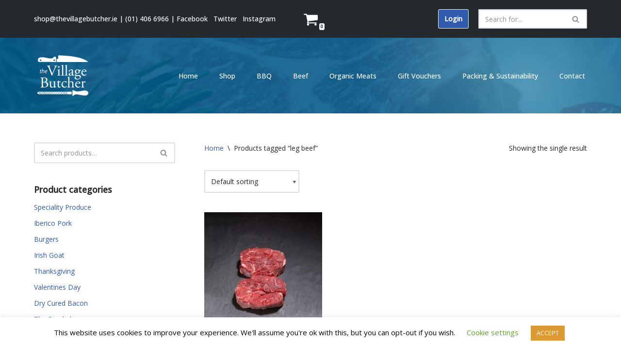

--- FILE ---
content_type: image/svg+xml
request_url: https://thevillagebutcher.ie/wp-content/uploads/2020/09/logo.svg
body_size: 8568
content:
<?xml version="1.0" encoding="UTF-8"?>
<svg width="480px" height="480px" viewBox="0 0 480 480" version="1.1" xmlns="http://www.w3.org/2000/svg" xmlns:xlink="http://www.w3.org/1999/xlink">
    <!-- Generator: Sketch 52.6 (67491) - http://www.bohemiancoding.com/sketch -->
    <title>VILLAGE BUTCHER LOGO - NEW MAY'18 Copy 2</title>
    <desc>Created with Sketch.</desc>
    <g id="VILLAGE-BUTCHER-LOGO---NEW-MAY'18-Copy-2" stroke="none" stroke-width="1" fill="none" fill-rule="evenodd">
        <path d="M119.0693,171.0269 C116.2283,164.1079 114.3753,161.5129 109.0643,160.8959 L106.8403,160.6489 C105.9763,159.9069 106.0993,158.1769 107.0883,157.5599 C110.6703,157.8069 114.6223,157.9299 119.9343,157.9299 C125.3683,157.9299 129.6923,157.8069 134.8803,157.5599 C135.7443,158.0539 135.9913,159.9069 135.1273,160.6489 L133.2743,160.8959 C128.5803,161.5129 127.5923,162.2549 127.4683,163.2429 C127.7153,164.4789 129.8153,171.1509 133.6443,180.5399 C139.3263,194.8719 145.0083,209.0799 151.1843,223.1649 C155.0133,215.0109 160.2013,202.2849 163.0423,195.7369 C166.6243,187.3359 172.4293,173.3739 174.5293,168.0619 C175.5183,165.4669 175.6413,164.1079 175.6413,163.2429 C175.6413,162.3779 174.4063,161.3899 170.0833,160.8959 L167.8603,160.6489 C166.9953,159.9069 167.2423,158.0539 168.1063,157.5599 C171.5653,157.8069 176.2583,157.9299 180.9523,157.9299 C185.0283,157.9299 188.8583,157.8069 192.9343,157.5599 C193.7983,158.0539 193.7983,160.0309 193.1813,160.6489 L189.4753,160.8959 C186.5113,161.1429 184.6583,162.6259 183.0523,165.2199 C179.5943,171.0269 174.7773,181.0339 169.2183,193.6359 L162.5483,208.8329 C157.6073,220.1999 151.8023,234.5319 149.7023,241.0799 C149.3313,241.3269 148.8373,241.4499 148.3433,241.4499 C147.7263,241.4499 147.1083,241.3269 146.4903,241.0799 C145.1313,235.8909 142.9083,229.8369 140.8083,224.6479 L119.0693,171.0269 Z" id="Fill-3" fill="#FFFFFE"></path>
        <path d="M211.3359,168.8027 C211.3359,173.2507 208.2479,175.2277 204.7899,175.2277 C200.9609,175.2277 198.4899,172.3857 198.4899,169.0497 C198.4899,164.9727 201.4549,162.3777 205.1599,162.3777 C208.8659,162.3777 211.3359,165.3437 211.3359,168.8027 Z M201.0839,204.0147 C201.0839,199.1967 201.0839,198.5787 197.7489,196.3547 L196.6369,195.6137 C196.1429,195.1187 196.1429,193.7597 196.7609,193.3887 C199.6019,192.4007 206.6429,189.1887 209.4829,187.3357 C210.1009,187.3357 210.5949,187.5827 210.7189,188.0767 C210.4719,192.4007 210.2249,198.3317 210.2249,203.3967 L210.2249,225.6357 C210.2249,234.5317 210.4719,235.7667 214.9179,236.3847 L217.5119,236.7557 C218.3769,237.3727 218.1299,239.4737 217.2649,239.8447 C213.5599,239.5967 209.9779,239.4737 205.6539,239.4737 C201.2079,239.4737 197.5019,239.5967 194.0439,239.8447 C193.1789,239.4737 192.9319,237.3727 193.7959,236.7557 L196.3899,236.3847 C200.9609,235.7667 201.0839,234.5317 201.0839,225.6357 L201.0839,204.0147 Z" id="Fill-5" fill="#FFFFFE"></path>
        <path d="M240.7314,225.6357 C240.7314,234.5317 240.9784,235.7667 245.4244,236.3847 L248.3894,236.7557 C249.2534,237.3727 249.0064,239.4737 248.1424,239.8437 C244.0664,239.5967 240.4844,239.4737 236.1614,239.4737 C231.7144,239.4737 228.0084,239.5967 224.3034,239.8437 C223.4384,239.4737 223.1914,237.3727 224.0564,236.7557 L226.8974,236.3847 C231.4674,235.7667 231.5904,234.5317 231.5904,225.6357 L231.5904,169.7907 C231.5904,162.5017 231.4674,161.7607 227.7614,159.5367 L226.5264,158.7957 C225.9094,158.4247 225.9094,156.6947 226.5264,156.3237 C229.6144,155.3357 235.4194,153.4827 239.8664,151.1357 C240.3614,151.1357 240.8544,151.3827 241.1014,151.8767 C240.9784,155.5827 240.7314,161.7607 240.7314,167.1967 L240.7314,225.6357 Z" id="Fill-7" fill="#FFFFFE"></path>
        <path d="M271.2383,225.6357 C271.2383,234.5317 271.4853,235.7667 275.9323,236.3847 L278.8963,236.7557 C279.7613,237.3727 279.5143,239.4737 278.6503,239.8437 C274.5743,239.5967 270.9913,239.4737 266.6693,239.4737 C262.2213,239.4737 258.5163,239.5967 254.8103,239.8437 C253.9463,239.4737 253.6993,237.3727 254.5633,236.7557 L257.4043,236.3847 C261.9743,235.7667 262.0983,234.5317 262.0983,225.6357 L262.0983,169.7907 C262.0983,162.5017 261.9743,161.7607 258.2693,159.5367 L257.0343,158.7957 C256.4163,158.4247 256.4163,156.6947 257.0343,156.3237 C260.1223,155.3357 265.9273,153.4827 270.3743,151.1357 C270.8683,151.1357 271.3623,151.3827 271.6093,151.8767 C271.4853,155.5827 271.2383,161.7607 271.2383,167.1967 L271.2383,225.6357 Z" id="Fill-9" fill="#FFFFFE"></path>
        <path d="M303.3525,235.6436 C305.8225,235.6436 309.6515,233.7906 310.8865,232.5546 C312.3695,231.0726 312.3695,229.3426 312.4935,226.7476 L312.7405,219.4586 C312.7405,218.0996 312.2465,217.8526 311.5045,217.8526 C310.7635,217.8526 308.6645,218.3466 306.4405,219.0876 C299.1525,221.5586 295.5705,223.4126 295.5705,228.2306 C295.5705,230.3316 297.0525,235.6436 303.3525,235.6436 Z M311.0105,213.8986 C312.8635,213.2806 313.1105,212.1686 313.1105,210.3156 L313.2345,204.6326 C313.3575,200.0606 311.8745,193.8836 304.2165,193.8836 C300.7585,193.8836 296.5585,195.6136 296.3115,199.4436 C296.1885,201.4196 296.0645,202.9026 295.0765,203.6436 C293.2235,205.1266 289.8885,205.9916 288.0365,205.9916 C286.9235,205.9916 286.3065,205.3736 286.3065,204.2616 C286.3065,197.8366 300.2645,189.0646 309.2815,189.0646 C318.1745,189.0646 322.4985,194.2546 322.1265,203.5206 L321.3855,225.0186 C321.1395,230.7016 322.2505,235.7676 327.0685,235.7676 C328.3035,235.7676 329.4145,235.3966 330.1565,235.0256 C330.7735,234.6556 331.3915,234.1616 331.7615,234.1616 C332.2555,234.1616 332.6265,234.9026 332.6265,235.7676 C332.6265,236.3846 328.3035,241.2036 322.2505,241.2036 C319.2865,241.2036 316.3225,240.0916 314.2215,237.3726 C313.7275,236.6316 312.9875,235.6436 312.2465,235.6436 C311.3805,235.6436 309.8985,236.7556 307.4285,238.1146 C304.7105,239.5976 301.9935,241.2036 298.5355,241.2036 C294.9535,241.2036 291.9885,240.2146 289.8885,238.3616 C287.5415,236.2616 286.0595,233.1726 286.0595,229.7136 C286.0595,224.8946 288.4065,222.0536 296.3115,219.2116 L311.0105,213.8986 Z" id="Fill-11" fill="#FFFFFE"></path>
        <path d="M368.5684,208.0918 C368.5684,199.6908 365.1094,192.6478 357.5754,192.6478 C351.6454,192.6478 347.1994,198.0848 347.1994,206.4858 C347.1994,215.2578 352.5104,220.9408 358.4394,220.9408 C365.1094,220.9408 368.5684,215.6288 368.5684,208.0918 Z M360.9104,243.4278 C356.9574,243.4278 352.0164,243.6748 350.2874,244.7858 C347.3234,246.6398 344.3584,250.4698 344.3584,255.1638 C344.3584,261.8358 349.6704,267.3968 360.9104,267.3968 C371.9034,267.3968 379.1904,261.2188 379.1904,254.1758 C379.1904,246.6398 374.0034,243.4278 365.1094,243.4278 L360.9104,243.4278 Z M386.7254,193.5128 C388.0844,194.1308 387.8374,198.3318 385.9844,198.5788 L377.0904,198.5788 C377.3384,200.6788 377.3384,202.7798 377.3384,204.8798 C377.3384,213.4038 372.2734,224.5238 356.5874,224.5238 C354.3634,224.5238 352.6334,224.2768 351.1524,224.1538 C349.6704,225.0178 345.7164,227.3658 345.7164,230.9488 C345.7164,233.7908 348.5574,236.1378 354.3634,236.1378 C358.5634,236.1378 363.6274,235.7668 369.0624,235.7668 C375.9794,235.7668 386.3554,237.0028 386.3554,249.3578 C386.3554,262.8238 371.6564,272.7088 355.5984,272.7088 C340.4054,272.7088 335.0944,264.5548 335.0944,258.3768 C335.0944,256.4008 335.5884,254.7938 336.4534,253.8058 C338.5524,251.5818 342.0114,248.3688 344.8524,245.5278 C345.9644,244.4158 346.9524,243.3038 345.8404,242.5628 C341.0234,241.3268 336.8234,237.1258 336.8234,232.8018 C336.8234,232.1838 337.3174,231.6898 338.6764,230.7018 C340.7764,229.3418 343.1234,227.2418 345.2224,225.0178 C345.8404,224.2768 346.4584,223.2888 346.4584,222.6708 C342.2584,220.4468 337.1944,215.6288 337.1944,207.7208 C337.1944,197.0958 346.3354,189.0648 357.3284,189.0648 C362.0214,189.0648 366.3444,190.3008 369.1854,191.5358 C373.1384,193.2658 374.0034,193.5128 376.7204,193.5128 L386.7254,193.5128 Z" id="Fill-13" fill="#FFFFFE"></path>
        <path d="M410.4395,204.1382 C419.5805,204.1382 422.2965,203.6442 423.2855,202.9032 C423.6565,202.6562 424.0265,202.1612 424.0265,200.5552 C424.0265,197.0962 421.6795,192.7712 414.5155,192.7712 C407.2275,192.7712 400.9285,199.4432 400.8045,203.5202 C400.8045,203.7672 400.8045,204.1382 401.6695,204.1382 L410.4395,204.1382 Z M402.7815,207.8452 C399.5695,207.8452 399.4465,208.0922 399.4465,211.1802 C399.4465,223.6592 406.7335,234.2842 419.9505,234.2842 C424.0265,234.2842 427.4855,233.0492 431.3145,228.2302 C432.5495,227.8602 433.4145,228.6012 433.5385,229.7132 C429.4615,238.1152 420.5685,241.2032 414.1455,241.2032 C406.1165,241.2032 399.8165,237.7442 396.2345,233.0492 C392.5295,228.2302 391.0465,222.4242 391.0465,216.9872 C391.0465,201.7902 401.0515,189.0652 415.8745,189.0652 C426.4975,189.0652 433.4145,196.3542 433.4145,203.7672 C433.4145,205.4972 433.1675,206.4862 432.9195,206.9802 C432.5495,207.7212 430.8205,207.8452 425.6325,207.8452 L402.7815,207.8452 Z" id="Fill-15" fill="#FFFFFE"></path>
        <path d="M74.2646,317.1279 C74.2646,321.5749 74.5116,327.8769 76.8586,330.5949 C79.2056,333.4369 82.9106,334.0549 86.6166,334.0549 C97.6106,334.0549 106.0096,329.1119 106.0096,316.7569 C106.0096,306.9969 101.0686,295.6299 81.4296,295.6299 C74.7586,295.6299 74.2646,296.3709 74.2646,298.8429 L74.2646,317.1279 Z M74.2646,288.4639 C74.2646,291.9239 74.3886,292.1709 80.6876,291.9239 C93.2866,291.4299 100.0806,287.7229 100.0806,276.1089 C100.0806,264.0009 91.0636,259.4299 81.6766,259.4299 C78.9586,259.4299 77.1056,259.6769 75.9936,260.1709 C74.7586,260.5419 74.2646,261.1589 74.2646,263.3839 L74.2646,288.4639 Z M64.1366,272.0319 C64.1366,262.8899 63.6416,260.5419 58.0836,260.0479 L54.1316,259.6769 C53.1426,258.9359 53.2666,257.0819 54.2546,256.5879 C60.9246,255.9709 69.3246,255.5999 80.8116,255.5999 C88.5936,255.5999 96.0046,256.2179 101.5626,259.0599 C106.8736,261.6529 110.9506,266.5959 110.9506,274.5029 C110.9506,283.3989 105.7626,287.9699 98.3506,291.4299 C98.3506,292.6649 99.3396,293.0349 100.6986,293.2819 C107.3686,294.5189 117.2496,300.6949 117.2496,313.9159 C117.2496,328.2469 106.6266,337.8849 84.3936,337.8849 C80.8116,337.8849 74.7586,337.5139 69.5716,337.5139 C64.1366,337.5139 59.9366,337.7609 55.3666,337.8849 C54.6246,337.5139 54.3776,335.5369 55.1186,334.7959 L57.3426,334.4249 C63.8896,333.3129 64.1366,331.9539 64.1366,318.9819 L64.1366,272.0319 Z" id="Fill-17" fill="#FFFFFE"></path>
        <path d="M141.2104,319.3516 C141.2104,327.8766 143.3104,333.5606 152.6974,333.5606 C156.0324,333.5606 159.9854,332.2016 162.7034,329.8536 C164.3084,328.3716 165.1734,326.5176 165.1734,322.6876 L165.1734,302.4256 C165.1734,294.3946 164.3084,294.1476 160.6034,292.6646 L158.9974,292.0466 C158.1324,291.5526 158.1324,289.8236 159.1214,289.3296 C164.0614,289.2056 170.8554,288.3406 173.5724,287.1056 C174.1904,287.2286 174.5614,287.4756 174.6844,287.9696 C174.4374,290.3176 174.3144,294.1476 174.3144,298.7186 L174.3144,319.4756 C174.3144,329.2356 174.6844,332.9426 178.1434,332.9426 C179.6254,332.9426 181.2314,332.6956 182.9604,332.3246 C183.7014,332.9426 183.8244,335.4136 182.8364,335.9076 C178.0194,336.8956 170.8554,338.1316 166.6554,340.4786 C166.0384,340.4786 165.4204,340.1086 165.1734,339.6146 L165.1734,334.5486 C165.1734,333.4366 164.8024,332.8186 164.0614,332.8186 C160.3564,335.1656 154.3034,339.2436 147.0164,339.2436 C136.1464,339.2436 132.0694,333.8076 132.0694,323.7996 L132.0694,303.1666 C132.0694,295.3826 132.0694,294.2716 128.3644,292.6646 L126.8824,292.0466 C126.1414,291.4296 126.2644,289.6996 127.1294,289.3296 C132.8114,289.2056 137.6284,288.0936 140.3454,287.1056 C141.0864,287.2286 141.4574,287.4756 141.5814,287.9696 C141.3344,290.0706 141.2104,292.6646 141.2104,298.7186 L141.2104,319.3516 Z" id="Fill-19" fill="#FFFFFE"></path>
        <path d="M207.0439,294.0234 C204.9439,294.0234 204.8209,294.3944 204.8209,296.9894 L204.8209,320.0924 C204.8209,327.2584 205.6859,333.8074 213.8379,333.8074 C215.0729,333.8074 216.1849,333.5604 217.1729,333.1894 C218.2849,332.8184 219.8899,331.4604 220.2609,331.4604 C221.2489,331.4604 221.7429,332.8184 221.4959,333.5604 C219.2729,336.1544 214.8259,339.2434 208.5259,339.2434 C197.9039,339.2434 195.6799,333.3124 195.6799,325.9004 L195.6799,297.6064 C195.6799,294.2714 195.5569,294.0234 193.0859,294.0234 L189.6279,294.0234 C188.8869,293.5294 188.7629,292.1704 189.2569,291.4294 C192.8389,290.3174 195.9269,288.7114 197.1629,287.5994 C198.7679,286.1174 201.1149,282.7814 202.3509,280.3094 C202.9679,280.0624 204.4499,280.0624 204.9439,280.9274 L204.9439,286.4874 C204.9439,288.7114 205.0679,288.8354 207.1679,288.8354 L220.8779,288.8354 C222.3599,289.9464 222.1139,293.2824 221.0019,294.0234 L207.0439,294.0234 Z" id="Fill-21" fill="#FFFFFE"></path>
        <path d="M268.0605,289.2051 C269.0485,290.0701 269.9135,292.0471 269.9135,294.1471 C269.9135,296.3711 268.6775,298.7191 267.1955,298.7191 C266.5785,298.7191 265.9605,298.4721 265.4665,297.8531 C262.7485,294.5181 258.1785,291.3061 253.1145,291.3061 C244.4675,291.3061 236.0685,298.1011 236.0685,311.1971 C236.0685,320.8341 242.7385,332.3241 255.9555,332.3241 C263.1195,332.3241 266.8255,329.1121 269.6655,324.9111 C270.6545,324.6641 271.7655,325.5291 271.8895,326.6421 C267.6895,335.7841 258.4255,339.2431 251.2615,339.2431 C244.7145,339.2431 238.6625,337.1431 234.3395,332.9421 C230.0165,328.7411 227.1755,322.6871 227.1755,314.6571 C227.1755,301.3131 236.5625,287.1051 257.0675,287.1051 C259.9085,287.1051 264.7255,287.7231 268.0605,289.2051" id="Fill-23" fill="#FFFFFE"></path>
        <path d="M283.0049,267.8311 C283.0049,260.5421 282.8809,259.8011 279.1759,257.5761 L277.9409,256.8351 C277.3219,256.4651 277.3219,254.7351 277.9409,254.3641 C281.0279,253.3761 286.8339,251.5221 291.2799,249.1751 C291.7749,249.1751 292.2689,249.4221 292.5159,249.9161 C292.3919,253.6231 292.1449,259.8011 292.1449,265.2361 L292.1449,291.1831 C292.1449,292.2941 292.2689,293.2821 292.6389,293.5291 C297.0859,290.0701 303.0149,287.1051 309.3149,287.1051 C321.0489,287.1051 325.2479,294.3941 325.2479,303.0431 L325.2479,323.6761 C325.2479,332.5711 325.4949,333.9311 329.9429,334.4251 L333.2769,334.7961 C334.1419,335.4131 333.8949,337.5141 333.0299,337.8851 C328.5829,337.6381 325.0009,337.5141 320.6779,337.5141 C316.2319,337.5141 312.5259,337.6381 309.1909,337.8851 C308.3259,337.5141 308.0789,335.4131 308.9429,334.7961 L311.4139,334.4251 C315.9839,333.6841 316.1079,332.5711 316.1079,323.6761 L316.1079,306.0091 C316.1079,298.1021 312.2779,292.7881 304.3729,292.7881 C300.1739,292.7881 296.9619,294.2711 294.7389,296.1241 C292.5159,297.9771 292.1449,298.5961 292.1449,302.9201 L292.1449,323.6761 C292.1449,332.5711 292.3919,333.8081 296.8389,334.4251 L299.4329,334.7961 C300.2969,335.2901 300.0499,337.5141 299.1859,337.8851 C295.4809,337.6381 291.8979,337.5141 287.5749,337.5141 C283.1279,337.5141 279.4229,337.6381 275.4699,337.8851 C274.6059,337.5141 274.3589,335.4131 275.2229,334.7961 L278.3109,334.4251 C282.8809,333.9311 283.0049,332.5711 283.0049,323.6761 L283.0049,267.8311 Z" id="Fill-25" fill="#FFFFFE"></path>
        <path d="M359.4609,302.1787 C368.6019,302.1787 371.3179,301.6837 372.3069,300.9427 C372.6779,300.6957 373.0479,300.2007 373.0479,298.5957 C373.0479,295.1357 370.7009,290.8117 363.5369,290.8117 C356.2489,290.8117 349.9499,297.4837 349.8259,301.5607 C349.8259,301.8077 349.8259,302.1787 350.6909,302.1787 L359.4609,302.1787 Z M351.8029,305.8847 C348.5909,305.8847 348.4679,306.1317 348.4679,309.2207 C348.4679,321.6997 355.7549,332.3247 368.9719,332.3247 C373.0479,332.3247 376.5069,331.0887 380.3359,326.2707 C381.5709,325.9007 382.4359,326.6417 382.5599,327.7527 C378.4829,336.1547 369.5899,339.2427 363.1669,339.2427 C355.1379,339.2427 348.8379,335.7837 345.2559,331.0887 C341.5509,326.2707 340.0679,320.4637 340.0679,315.0277 C340.0679,299.8307 350.0729,287.1057 364.8959,287.1057 C375.5189,287.1057 382.4359,294.3947 382.4359,301.8077 C382.4359,303.5367 382.1889,304.5257 381.9409,305.0197 C381.5709,305.7607 379.8419,305.8847 374.6539,305.8847 L351.8029,305.8847 Z" id="Fill-27" fill="#FFFFFE"></path>
        <path d="M396.7617,302.0547 C396.7617,297.2367 396.7617,296.6177 393.4267,294.3947 L392.3157,293.6537 C391.8217,293.1587 391.8217,291.7997 392.4397,291.4297 C395.2807,290.4417 401.8257,287.2287 404.9137,285.3747 C405.5327,285.4987 405.9027,285.7457 405.9027,286.2407 L405.9027,293.4067 C405.9027,294.0237 406.0267,294.3947 406.2737,294.5187 C410.5967,290.9357 415.2897,287.1057 419.8607,287.1057 C422.9487,287.1057 425.4187,289.0817 425.4187,292.0467 C425.4187,296.1237 422.0837,297.7307 420.1077,297.7307 C418.8717,297.7307 418.2547,297.3597 417.3897,296.8657 C415.5367,295.6297 413.6847,294.8887 411.9547,294.8887 C409.9787,294.8887 408.4957,296.0007 407.5087,297.3597 C406.2737,299.0897 405.9027,302.6727 405.9027,306.8727 L405.9027,323.6757 C405.9027,332.5717 406.1497,334.0547 410.8437,334.4247 L415.2897,334.7957 C416.1557,335.4127 415.9077,337.5137 415.0427,337.8847 C409.2377,337.6377 405.6557,337.5137 401.3317,337.5137 C396.8857,337.5137 393.1797,337.6377 389.9687,337.8847 C389.1037,337.5137 388.8567,335.4127 389.7217,334.7957 L392.0687,334.4247 C396.6387,333.6837 396.7617,332.5717 396.7617,323.6757 L396.7617,302.0547 Z" id="Fill-29" fill="#FFFFFE"></path>
        <path d="M58.4014,188.8086 L57.1514,195.3106 L62.9514,195.3106 L62.3014,198.5626 L56.5014,198.5626 L54.2514,210.3166 C54.0014,211.6666 53.8004,212.9176 53.8004,214.2186 C53.8004,215.6686 54.5014,216.5186 56.1014,216.5186 C56.8014,216.5186 57.5014,216.4686 58.0514,216.3686 L57.8514,219.6206 C57.1014,219.9196 55.8514,220.0706 54.6514,220.0706 C50.9504,220.0706 49.5504,217.8196 49.5504,215.3686 C49.5504,213.9676 49.7004,212.5676 50.0504,210.8166 L52.4504,198.5626 L48.9504,198.5626 L49.6004,195.3106 L53.0504,195.3106 L54.1014,189.8596 L58.4014,188.8086 Z" id="Fill-31" fill="#FFFFFE"></path>
        <path d="M63.2026,219.52 L69.9526,184.007 L74.1036,184.007 L71.1036,199.613 L71.2026,199.613 C73.2536,196.662 76.2036,194.761 79.8536,194.761 C82.6036,194.761 85.8536,196.461 85.8536,201.263 C85.8536,202.564 85.7036,204.114 85.4536,205.365 L82.7536,219.52 L78.6036,219.52 L81.3036,205.565 C81.4536,204.665 81.6036,203.564 81.6036,202.214 C81.6036,199.963 80.5536,198.212 77.8536,198.212 C74.6536,198.212 70.6036,201.963 69.6026,207.416 L67.3526,219.52 L63.2026,219.52 Z" id="Fill-33" fill="#FFFFFE"></path>
        <path d="M102.7583,198.0122 C98.8083,198.0122 95.8583,201.8642 94.8583,205.6652 C101.3583,205.7152 106.4583,204.8652 106.4583,201.1132 C106.4583,199.1122 104.9583,198.0122 102.7583,198.0122 Z M107.3583,218.1192 C105.5583,219.1702 102.6083,220.0202 99.3583,220.0202 C92.9573,220.0202 90.1573,215.6682 90.1573,210.3162 C90.1573,203.0142 95.5573,194.7612 103.3583,194.7612 C107.9583,194.7612 110.4583,197.5122 110.4583,200.9632 C110.4583,207.3152 103.3083,209.0162 94.3583,208.8662 C94.1573,209.9162 94.3073,212.1672 94.8583,213.4682 C95.8073,215.6182 97.7583,216.7192 100.2583,216.7192 C103.1083,216.7192 105.2583,215.8192 106.7583,215.0182 L107.3583,218.1192 Z" id="Fill-35" fill="#FFFFFE"></path>
        <path d="M182.0088,120.6567 C182.0088,120.6567 182.0298,101.0427 182.0088,89.9407 C181.9918,80.8167 168.5038,84.2967 168.5038,84.2967 C168.5038,84.2967 165.1638,85.4367 162.1218,87.9967 C159.0578,90.5757 156.2808,94.5827 153.2408,96.5097 C145.5548,101.3797 111.4318,95.3987 111.4318,95.3987 C111.4318,95.3987 82.5258,86.5167 57.4118,89.1077 C32.2988,91.6987 33.0848,107.2407 33.0848,107.2407 C32.9468,107.3787 32.7128,112.7467 32.7818,112.0857 C32.8308,111.2577 32.8608,111.0197 32.8078,111.7747 C32.7958,111.9377 32.7888,112.0267 32.7818,112.0857 C32.7138,113.2367 32.6068,115.5387 32.6228,117.9737 C32.6468,121.5927 35.3378,123.8567 37.8538,125.3607 C40.1768,126.7487 42.6128,126.9487 42.6128,126.9487 C42.6128,126.9487 44.2098,127.2297 47.0578,127.2377 C70.3538,127.3017 177.2908,127.5957 177.2908,127.5957 L182.1008,127.5957 L182.0088,120.6567 Z" id="Fill-37" fill="#FFFFFE"></path>
        <path d="M391.1494,98.1743 C345.3444,82.7543 285.9774,78.0053 285.9774,78.0053 C285.9774,78.0053 204.2724,71.2673 201.3404,73.7493 C198.4094,76.2313 199.6764,83.9263 199.6764,83.9263 L200.1384,93.4563 C200.1384,93.4563 200.5724,101.3823 195.0514,101.7823 C189.5294,102.1833 187.8824,102.1533 187.1884,103.8183 L187.1884,125.6533 C187.1884,125.6533 187.5304,127.6883 190.6114,127.6883 L309.3794,127.6883 L446.1864,127.6883 C446.1864,127.6883 436.9544,113.5943 391.1494,98.1743" id="Fill-39" fill="#FFFFFE"></path>
        <path d="M54.915,106.5015 C51.39,106.5015 48.532,109.3595 48.532,112.8855 C48.532,116.4105 51.39,119.2695 54.915,119.2695 C58.439,119.2695 61.297,116.4105 61.297,112.8855 C61.297,109.3595 58.439,106.5015 54.915,106.5015" id="Fill-41" fill="#0068A5"></path>
        <path d="M166.6538,106.5015 C163.1288,106.5015 160.2718,109.3595 160.2718,112.8855 C160.2718,116.4105 163.1288,119.2695 166.6538,119.2695 C170.1788,119.2695 173.0358,116.4105 173.0358,112.8855 C173.0358,109.3595 170.1788,106.5015 166.6538,106.5015" id="Fill-43" fill="#0068A5"></path>
        <path d="M443.8662,372.3682 C435.2072,360.6662 412.8422,363.4352 412.8422,363.4352 C412.8422,363.4352 401.5762,364.9152 386.6042,367.7642 C377.1722,369.5582 367.1122,370.4602 358.6172,370.7102 C346.4362,371.0682 338.3642,366.4742 338.3642,366.4742 C338.3642,366.4742 329.2092,362.3842 324.6462,361.0422 C321.9392,360.2452 319.6252,361.4642 318.1902,362.5872 C316.1202,364.2072 316.6372,363.7452 316.6372,366.1982 L316.6372,404.7802 C316.6372,404.7802 319.4832,405.7972 321.7822,406.5152 C324.0022,407.2112 324.8312,406.3462 324.8312,406.3462 L328.2372,403.0312 C331.4082,399.7552 332.1092,399.8152 337.0752,397.0462 C342.0412,394.2762 353.5542,395.0192 353.5542,395.0192 C353.5542,395.0192 378.0942,398.1582 390.0112,400.9132 C401.9272,403.6682 413.9982,404.5122 425.4542,404.5042 C436.9102,404.4972 444.2342,394.9282 444.2342,394.9282 C444.2342,394.9282 452.5252,384.0692 443.8662,372.3682" id="Fill-45" fill="#FFFFFE"></path>
        <path d="M97.2324,393.2363 L97.7124,393.7153 L114.0654,393.7153 L114.5004,393.2813 L105.8474,384.6273 L97.2324,393.2363 Z M77.1564,393.1893 L77.6834,393.7153 L94.0394,393.7153 L94.5204,393.2343 L85.8194,384.5323 L77.1564,393.1893 Z M117.2114,393.2833 L117.6454,393.7153 L134.2844,393.7153 L134.5754,393.4243 L125.8274,384.6733 L117.2114,393.2833 Z M75.8104,374.5203 L67.1484,383.1773 L75.8004,391.8333 L84.4634,383.1753 L75.8104,374.5203 Z M94.2534,373.3923 L77.3934,373.3923 L85.8194,381.8203 L94.2534,373.3923 Z M55.7354,374.4733 L47.1204,383.0833 L55.8214,391.7863 L64.4364,383.1763 L55.7354,374.4733 Z M74.2264,373.3923 L57.3644,373.3923 L65.7924,381.8213 L74.2264,373.3923 Z M54.1044,373.3923 L37.4314,373.3923 L45.7644,381.7263 L54.1044,373.3923 Z M157.2674,393.4723 L157.5104,393.7153 L174.4334,393.7153 L174.6304,393.5183 L165.9304,384.8153 L157.2674,393.4723 Z M177.3424,393.5193 L177.5394,393.7153 L194.4604,393.7153 L194.6104,393.5653 L185.9574,384.9103 L177.3424,393.5193 Z M35.2434,373.9153 L27.8634,381.2963 L27.8634,386.3773 L35.1004,392.3833 L44.4084,383.0823 L35.2434,373.9153 Z M257.6764,393.4123 L257.9804,393.7153 L270.3784,393.7153 C270.3784,393.7153 272.1974,393.7083 275.0274,393.6983 L266.2114,384.8823 L257.6764,393.4123 Z M311.0164,391.9283 L311.0164,375.3683 C311.0164,373.3923 305.8424,373.3923 305.8424,373.3923 L277.1524,373.3923 L277.4304,373.6713 L267.5684,383.5263 L277.7284,393.6893 C287.3624,393.6593 303.4404,393.6243 306.8784,393.7153 C311.8584,393.8493 311.0164,391.9283 311.0164,391.9283 Z M36.5834,393.6133 L36.7064,393.7153 L53.8894,393.7153 L54.4654,393.1403 L45.7644,384.4383 L36.5834,393.6133 Z M274.9964,373.3923 L257.4354,373.3923 L266.2114,382.1713 L274.9964,373.3923 Z M197.3224,393.5663 L197.4724,393.7153 L214.5824,393.7153 L214.7144,393.5843 L206.0134,384.8813 L197.3224,393.5663 Z M256.1914,374.8583 L247.6564,383.3883 L256.3204,392.0553 L264.8564,383.5253 L256.1914,374.8583 Z M217.4264,393.5863 L217.5564,393.7153 L234.6084,393.7153 L234.7704,393.5543 L226.1174,384.9003 L217.4264,393.5863 Z M137.2874,393.4253 L137.5774,393.7153 L154.3104,393.7153 L154.5554,393.4713 L145.9024,384.8163 L137.2874,393.4253 Z M216.0604,374.8403 L207.3694,383.5263 L216.0704,392.2293 L224.7614,383.5443 L216.0604,374.8403 Z M214.7964,373.3923 L197.2374,373.3923 L206.0134,382.1703 L214.7964,373.3923 Z M196.0044,374.8703 L187.3134,383.5553 L195.9664,392.2103 L204.6574,383.5253 L196.0044,374.8703 Z M95.7904,374.5673 L87.1754,383.1763 L95.8764,391.8803 L104.4914,383.2703 L95.7904,374.5673 Z M237.4824,393.5563 L237.6414,393.7153 L254.6594,393.7153 L254.9644,393.4103 L246.2994,384.7443 L237.4824,393.5563 Z M194.7704,373.3923 L177.1524,373.3923 L185.9574,382.1993 L194.7704,373.3923 Z M57.1774,393.1423 L57.7514,393.7153 L73.9164,393.7153 L74.4454,393.1873 L65.7924,384.5333 L57.1774,393.1423 Z M236.2914,374.7323 L227.4734,383.5453 L236.1264,392.2003 L244.9444,383.3873 L236.2914,374.7323 Z M254.9464,373.3923 L237.6614,373.3923 L246.2994,382.0323 L254.9464,373.3923 Z M234.9194,373.3923 L217.3224,373.3923 L226.1174,382.1883 L234.9194,373.3923 Z M134.4024,373.3923 L117.2584,373.3923 L125.8264,381.9633 L134.4024,373.3923 Z M114.3764,373.3923 L97.3254,373.3923 L105.8474,381.9163 L114.3764,373.3923 Z M115.8174,374.6623 L107.2034,383.2713 L115.8564,391.9263 L124.4714,383.3173 L115.8174,374.6623 Z M135.7974,374.7093 L127.1824,383.3183 L135.9314,392.0693 L144.5464,383.4603 L135.7974,374.7093 Z M175.9004,374.8513 L167.2864,383.4613 L175.9864,392.1633 L184.6014,383.5533 L175.9004,374.8513 Z M155.9204,374.8043 L147.2584,383.4623 L155.9114,392.1163 L164.5744,383.4593 L155.9204,374.8043 Z M174.6474,373.3923 L157.2194,373.3923 L165.9304,382.1043 L174.6474,373.3923 Z M154.6214,373.3923 L137.1914,373.3923 L145.9024,382.1053 L154.6214,373.3923 Z" id="Fill-47" fill="#FFFFFE"></path>
    </g>
</svg>